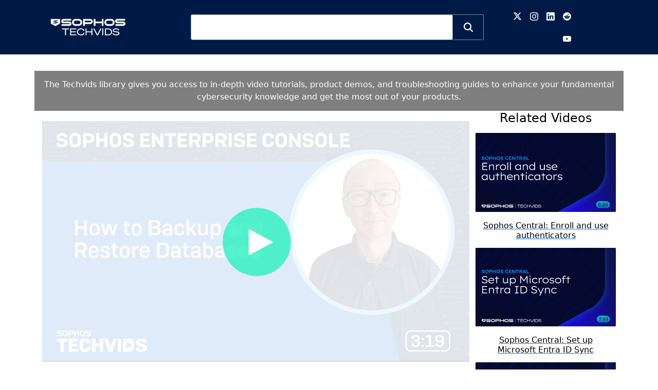

--- FILE ---
content_type: text/html; charset=utf-8
request_url: https://techvids.sophos.com/watch/q6ysaL7KGvMzFScsWn88wW
body_size: 88584
content:
<!DOCTYPE html>
  <!-- paulirish.com/2008/conditional-stylesheets-vs-css-hacks-answer-neither/ -->
  <!--[if IE 8]>    <html lang="en" class="no-js ie8 old-ie"> <![endif]-->
  <!--[if IE 9]>    <html lang="en" class="no-js ie9 old-ie"> <![endif]-->
  <!--[if (gte IE 10)|!(IE)]><!--> <html lang="en" class="no-js"> <!--<![endif]-->

  <head>
    <title>Sophos Enterprise Console: How to Backup and Restore Databases - Sophos Techvids – Expert Tutorials &amp; Cybersecurity Insights</title>
    <script>
//<![CDATA[

  const ENV = (function() {
    return {
      MULTIPASS_HOST: 'https://auth.vidyard.com',
      SHIRE_HOST: 'share.vidyard.com',
      ASSET_DOMAIN: '//assets.vidyard.com',
      ROLLBAR_CLIENT_ACCESS_TOKEN: '77e1e8e0dd4d4164a328d393aa5d1b1a',
      RAILS_ENV: 'production',
      DATADOG_ENVIRONMENT: 'production',
      DATADOG_CLIENT_TOKEN: 'pub56bc56349208f8f9062002ebe4062cde',
      REEFER_API_URL: 'raw.vidyard.com',
    };
  }());

//]]>
</script>
    <link rel="icon" href="//cdn.vidyard.com/hubs/favicons/1b07e518-3616-4038-a130-eea305adac57.ico" type="image/x-icon"/>
    <link rel="shortcut icon" href="//cdn.vidyard.com/hubs/favicons/1b07e518-3616-4038-a130-eea305adac57.ico" type="image/x-icon"/>

      <meta name="robots" content="index, follow" />
      <meta name="googlebot" content="index" />

    <meta name="title" content="Sophos Enterprise Console: How to Backup and Restore Databases - Sophos Techvids – Expert Tutorials &amp; Cybersecurity Insights" />
    <meta charset="utf-8">
    <meta http-equiv="X-UA-Compatible" content="IE=edge,chrome=1">
    <meta name="viewport" content="width=device-width, initial-scale=1.0, maximum-scale=1.0">
    <meta name="generator" content="vidyard.com">


    <meta name="csrf-param" content="authenticity_token" />
<meta name="csrf-token" content="kY9f8LkmB2bpVm6pOzKbUXoren0AbCajfrrQagVxS3VhNT/9oxczilE2oKtz2N9gE5bHcKjAqiCHxZL9kjSlUQ==" />

        <meta name="medium" content="video">
  <meta name="title" content="Sophos Enterprise Console: How to Backup and Restore Databases">
  <meta name="description" content="Simon Fu from the Technical Support team goes over how to backup and restore your Sophos Enterprise Console databases using the tools provided with your Enterprise Console installation.

Timestamps:
00:00 Overview
00:57 Prerequisites
01:30 Backup
02:26 Restoration

Enterprise Console: How to Back Up and Restore the Sophos Database
https://support.sophos.com/support/s/article/KB-000033729

Further questions? View and post on https://community.sophos.com

For more helpful videos, visit https://techvids.sophos.com">
  <meta name="video_type" content="application/x-shockwave-flash">
  <meta name="video_height" content="360">
  <meta name="video_width" content="640">

  <meta property="fb:app_id" content="198021633865294">
  <meta property="fb:admins" content="42301029">

  <meta name="slack-app-id" content="A0166HRL7E3">
  <link rel="alternate" type="application/json+oembed" href="https://api.vidyard.com/dashboard/v1.1/oembed?url=https%3A%2F%2Ftechvids.sophos.com%2Fwatch%2Fq6ysaL7KGvMzFScsWn88wW%3Fcustom_id%3D" title="Sophos Enterprise Console: How to Backup and Restore Databases">

  <meta property="og:url" content="https://techvids.sophos.com/watch/q6ysaL7KGvMzFScsWn88wW?custom_id=">
    <meta property="og:site_name" content="Sophos Techvids – Expert Tutorials &amp; Cybersecurity Insights">
  <meta property="og:title" content="Sophos Enterprise Console: How to Backup and Restore Databases">
  <meta property="og:description" content="Simon Fu from the Technical Support team goes over how to backup and restore your Sophos Enterprise Console databases using the tools provided with your Enterprise Console installation.

Timestamps:
00:00 Overview
00:57 Prerequisites
01:30 Backup
02:26 Restoration

Enterprise Console: How to Back Up and Restore the Sophos Database
https://support.sophos.com/support/s/article/KB-000033729

Further questions? View and post on https://community.sophos.com

For more helpful videos, visit https://techvids.sophos.com">

  <meta property="og:image" content="https://play.vidyard.com/q6ysaL7KGvMzFScsWn88wW.jpg?">
  <meta property="og:image:width" content="470">
  <meta property="og:image:height" content="264">

    <meta property="og:type" content="video.other">
    <meta property="video:duration" content="198">

    <meta property="og:video:type" content="text/html">
    <meta property="og:video:width" content="470">
    <meta property="og:video:height" content="264">
    <meta property="og:video" content="https://play.vidyard.com/q6ysaL7KGvMzFScsWn88wW.html?autoplay=0&amp;custom_id=&amp;embed_button=0&amp;viral_sharing=0&amp;">
    <meta property="og:video:secure_url" content="https://play.vidyard.com/q6ysaL7KGvMzFScsWn88wW.html?autoplay=0&amp;custom_id=&amp;embed_button=0&amp;viral_sharing=0&amp;">

    <meta property="og:video:type" content="application/x-shockwave-flash">
    <meta property="og:video:width" content="470">
    <meta property="og:video:height" content="264">


      <meta property="og:video:type" content="video/mp4">
      <meta property="og:video:width" content="470">
      <meta property="og:video:height" content="264">
      <meta property="og:video" content="https://cdn.vidyard.com/videos/icinF4dQspmTNbPlfvLARw/sd.mp4?xGCXeOtMQIki8KISa9JhO1qIpexj8Rut240RNBTDsxsqdGvO1tREHsDXbxKGq1vmfIMzJ-B1idXVCAFqlgcwC8S_mcxfPIa_Ia1zlGwQ1kcM53GpDsu_CpYfpwNTcMp0TdDzsOXq2Q">
      <meta property="og:video:secure_url" content="https://cdn.vidyard.com/videos/icinF4dQspmTNbPlfvLARw/sd.mp4?xGCXeOtMQIki8KISa9JhO1qIpexj8Rut240RNBTDsxsqdGvO1tREHsDXbxKGq1vmfIMzJ-B1idXVCAFqlgcwC8S_mcxfPIa_Ia1zlGwQ1kcM53GpDsu_CpYfpwNTcMp0TdDzsOXq2Q">

      <meta name="twitter:player:stream" content="https://cdn.vidyard.com/videos/icinF4dQspmTNbPlfvLARw/sd.mp4?xGCXeOtMQIki8KISa9JhO1qIpexj8Rut240RNBTDsxsqdGvO1tREHsDXbxKGq1vmfIMzJ-B1idXVCAFqlgcwC8S_mcxfPIa_Ia1zlGwQ1kcM53GpDsu_CpYfpwNTcMp0TdDzsOXq2Q">
      <meta name="twitter:player:stream:content_type" content="video/mp4; codecs=&quot;avc1.42E01E1, mp4a.40.2&quot;">

    <meta name="twitter:card" content="player">
    <meta name="twitter:url" content="https://techvids.sophos.com/watch/q6ysaL7KGvMzFScsWn88wW?custom_id=">
    <meta name="twitter:site" content="Vidyard">
    <meta name="twitter:title" content="Sophos Enterprise Console: How to Backup and Restore Databases">
    <meta name="twitter:description" content="Simon Fu from the Technical Support team goes over how to backup and restore your Sophos Enterprise Console databases using the tools provided with your Enterprise Console installation.

Timestamps:
00:00 Overview
00:57 Prerequisites
01:30 Backup
02:26 Restoration

Enterprise Console: How to Back Up and Restore the Sophos Database
https://support.sophos.com/support/s/article/KB-000033729

Further questions? View and post on https://community.sophos.com

For more helpful videos, visit https://techvids.sophos.com">
    <meta name="twitter:player:width" content="435">
    <meta name="twitter:player:height" content="245">
    <meta name="twitter:player" content="https://play.vidyard.com/q6ysaL7KGvMzFScsWn88wW.html?autoplay=0&amp;custom_id=&amp;embed_button=0&amp;viral_sharing=0&amp;">
    <meta name="twitter:image" content="https://play.vidyard.com/q6ysaL7KGvMzFScsWn88wW.jpg?">



    <script src="//assets.vidyard.com/share/webpack/js/runtime~common-64694b1ca711cac66eb3.js" crossorigin="anonymous"></script>
<script src="//assets.vidyard.com/share/webpack/js/vendors~common~hub-scripts/assurance/manifest~hub-scripts/beckman_coulter/manifest~hub-scripts/brand~901e432c-aad4bfe7232b2696ee86.chunk.js" crossorigin="anonymous"></script>
<script src="//assets.vidyard.com/share/webpack/js/vendors~common-39e26c8b16f83ce19abc.chunk.js" crossorigin="anonymous"></script>
<script src="//assets.vidyard.com/share/webpack/js/common-25aea70985dfe60b0519.chunk.js" crossorigin="anonymous"></script>

      <script src="//assets.vidyard.com/share/webpack/js/runtime~hub-scripts/remove_partner_query_params-8f266534cf97c463578c.js" crossorigin="anonymous"></script>
<script src="//assets.vidyard.com/share/webpack/js/hub-scripts/remove_partner_query_params-c4a29e4f739c2a9b4380.chunk.js" crossorigin="anonymous"></script>

    <script src="//assets.vidyard.com/share/webpack/js/runtime~hub-scripts/manifest_bootstrap-82de397d9d8570c419f2.js" crossorigin="anonymous"></script>
<script src="//assets.vidyard.com/share/webpack/js/vendors~common~hub-scripts/assurance/manifest~hub-scripts/beckman_coulter/manifest~hub-scripts/brand~901e432c-aad4bfe7232b2696ee86.chunk.js" crossorigin="anonymous"></script>
<script src="//assets.vidyard.com/share/webpack/js/hub-scripts/manifest_bootstrap-f194b645f54e6397a3ad.chunk.js" crossorigin="anonymous"></script>
    <script src="//assets.vidyard.com/share/webpack/js/runtime~hub-scripts/magnum_smoke/manifest-222c9a1e2863742b5aaa.js" crossorigin="anonymous"></script>
<script src="//assets.vidyard.com/share/webpack/js/vendors~common~hub-scripts/assurance/manifest~hub-scripts/beckman_coulter/manifest~hub-scripts/brand~901e432c-aad4bfe7232b2696ee86.chunk.js" crossorigin="anonymous"></script>
<script src="//assets.vidyard.com/share/webpack/js/hub-scripts/magnum_smoke/manifest-8ca1f73fef52014508e1.chunk.js" crossorigin="anonymous"></script>

    <link rel="stylesheet" href="//assets.vidyard.com/share/webpack/css/hub-styles/manifest_bootstrap-bf471e7a.chunk.css" media="screen" />
<link rel="stylesheet" href="//assets.vidyard.com/share/webpack/hub-styles/manifest_bootstrap.bf471e7ad1ea5a3c6ce8.css" media="screen" />
    <link rel="stylesheet" href="//assets.vidyard.com/share/webpack/css/hub-styles/magnum_smoke/manifest-e948e2fd.chunk.css" media="screen" />
<link rel="stylesheet" href="//assets.vidyard.com/share/webpack/hub-styles/magnum_smoke/manifest.e948e2fd26b0e9b26e3f.css" media="screen" />

    <style type="text/css">
    </style>


    

    <style type='text/css' class='css_style'>
      @font-face {
    font-family: SophosSans-Regular, arial, helvetica, san-serif;
    src: url(https://www.sophos.com/en-us/medialibrary/Files/Fonts/SophosSans-Bold-eot.eot);
}

html {
    font-family: SophosSans-Regular, arial, helvetica, san-serif, serif;
    font-size: 16px;
    background: rgb(255, 255, 255);
    overflow-x: hidden;
}

body {

    font-family: SophosSans-Regular, arial, helvetica, san-serif, serif;
    color: #2006F7;
    background-size: 100%;
    background-repeat: no-repeat;
    background-attachment: fixed;

}

/**START HEADER**/
div#header {
    color: white;
    background-size: cover;
    background: #001a47;
    /*background: #055bb5 url('https://www.sophos.com/medialibrary/SophosNext/Images/Support/Search Widget/header-bg.png');*/
    background-size: cover;
}

div#header a {
    color: white;
}

div#collapseMenu.collapse.in {
    display: block;
}

button.navbar-toggler {
    color: rgba(255, 255, 255, .5);
    border-color: rgba(255, 255, 255, .1);
    padding: 0;
    height: fit-content;
    width: fit-content;
}

span.navbar-toggler-icon {
    display: flex;
    align-items: center;
    justify-content: center;
}

a#sophos-header img {
    width: 147px;
}

/**END OF HEADER**/

/**START BANNER**/
div#banner {
    display: none;
}

div#searchContainer {
    text-align: center;
    min-height: 279px;
    display: none;

}


.container .navbar {
    margin-bottom: 0;
}

div#searchBox .CoveoSearchbox {

}

div#searchBox {
    margin: 0 0 0 0 !important;
    min-width: 375px;
}

span.coveo-search-button svg {
    color: white;
}

#videoBox .stage {
    display: block;
    margin: 0 auto;
    -webkit-box-shadow: 0 18px 14px -22px black;
    -moz-box-shadow: 0 18px 14px -22px black;
    box-shadow: 0 18px 14px -22px black;
}

/**END BANNER**/


/** START OF HOMEPAGE **/
[aria-expanded="false"] > .expanded,
[aria-expanded="true"] > .collapsed {
    display: none;
}

div#main-content .collapse.in {
    display: block;
}

div#sophosProducts .col-4 a {
    text-align: center;
    display: block;
}

div#sophosProducts img {
    text-align: center;
    margin: 0 auto;
    height: 7em;
    padding: 0 0 1em;
}

div#sophosProducts .row {
    padding: 1em 0 0;
    align-items: start;
    text-align: center;
    justify-content: center;
    margin-bottom: 3em;
}

div#sophosProducts .col-4 {
    margin: 1em 0;
}

div#sophosProducts a {
    color: #ffffff;
}

h2.homeH2 {
    display: block;
    font-weight: 500;
    color: #ffffff;
    font-size: 2em;
    font-style: normal;
    padding: 1em 0 0em;
    text-align: center;
}

ul#nav-external-links {
    margin: auto;
    width: 50%;
    float: none;
}
div#sophosProducts {
    padding-bottom: 3em;
}

#category-sliders .category-name {
    padding: 10px 0;
    max-width: 1320px;
    margin: 30px auto 20px;
}

#category-sliders .category {
    min-width: 300px;
    max-width: 1320px;
    margin: 1em auto;
    width: 83%;
}

#category-sliders .category-wrapper:nth-child(odd) {
    background: white;
}

#category-sliders .category-wrapper:last-child {
    background: white;
}

div#joinTheCommunity {
    background: #F0F7FC;
}

#category-sliders .category-wrapper[aria-label="Video category Trending Videos"],
#category-sliders .category-wrapper[aria-label="Video category REMOVED"],
#category-sliders .category-wrapper[aria-label="Video category Welcome"],
#category-sliders .category-wrapper[aria-label="Video category Most Viewed Videos"],
#category-sliders .category-wrapper[aria-label="Video category Latest Videos"] {
    display: none;
}

div#featured-player > div:last-child {
    display: none;
}

div#hub-container {
    background: #F0F7FC;
    margin: 0 auto;
}

#category-sliders .category-name h2 {
    margin: 0 0 0 1em;
    font-weight: 400;
    color: #2006F7;
}

#category-sliders .category-wrapper {
    background: #F0F7FC;
    width: 100%;
    float: left;
}

div#hub-container.category-list {
    background-color: #fff;
    margin: 1em auto 4em;
}

/** END OF HOMEPAGE**/


/** START OF VIDEO PAGE **/
div#embed-modal.fade.in,
div#lightbox.fade.in,
div#inline.fade.in {
    opacity: 1;
}

div#hub-container.container.show {
    background-color: #fff;
    margin: 2em auto;
}

#video-details h2.video-name {
    padding: 0 0 1em;
    font-weight: 400;
    border-bottom: 1px solid lightgray;
    color: #2006F7;
}

div#video-details .video-description {
    margin: 1em 0;
}

#video-details h2, #video-details p.video-description {
    color: black;
}

#video-details .video-options {
    color: black;
    margin-left: 35%;
}

#video-details .video-options .btn {
    color: rgb(100, 100, 100);
}

#video-details .video-options .btn:hover {
    background: none;
}

#related-players .show-section-header {
    color: black;
}

#related-players .related-player .title {
    color: black;
}

#video-details h2 {
    display: flex;
    align-items: center;
    border-bottom: 1px solid #696969;
    padding-bottom: 3px;
    margin: 0 0 3px;
    background: rgb(255, 255, 255);
}


/** Do not show the Techvid logo on all Techvid pages*/
#techvidLogo a img, .sophosLogo.hidden {
    display: none !important;
}

div#collapseDescription {
    min-height: 22em;
}

/** END OF video page **/


/** START OF categories page**/
#category-grids .player .title, #category-grids .player .description {
    color: black;
}

#category-grids .player .metadata {
    color: rgb(100, 100, 100);
}

.pagination {
    background: rgb(233, 233, 233);
}

#category-grids .category-name {
    margin: 0;
}

#category-grids .category-name h2 {
    color: #2006F7;
    text-align: center;
    margin: 1em 0 2em;
    padding: 0 0 1em;
    border-bottom: 1px solid lightgray;
}

#category-grids .player-container {
    background: rgb(222, 222, 222);
    border: none;
    padding-top: 10px;
}

.pages {
    display: flex;
    justify-content: center;
}

.pagination > li > a, .pagination > li > span, .pagination > li:first-child > a, .pagination > li:first-child > span {
    background: rgb(229, 229, 229);
    color: black;
    border: none;
}

#category-grids .category-name .player-count {
    color: rgb(100, 100, 100);
}

.footer-copyright {
    font-size: 0.6rem;
}

.carousel-indicators.active {
    margin: 0;
}

a.dropdown-item {
    color: black;
}


/** END OF categories page**/


/** START OF popup cookies **/
.cc-banner.cc-bottom {
    left: 0;
    right: 0;
    bottom: 0;
}

.cc-window.cc-banner {
    -ms-flex-align: center;
    align-items: center;
}

.cc-window.cc-banner {
    padding: 1em 1.8em;
    width: 100%;
    -ms-flex-direction: row;
    flex-direction: row;
}

.cc-color-override--466337380.cc-window {
    color: rgb(9, 9, 9);
    background-color: rgba(105, 105, 105, 0.8);
}

.cc-bottom {
    bottom: 1em;
}

.cc-window {
    position: fixed;
    overflow: hidden;
    box-sizing: border-box;
    font-family: Helvetica, Calibri, Arial, sans-serif;
    font-size: 16px;
    line-height: 1.5em;
    display: -ms-flexbox;
    display: flex;
    -ms-flex-wrap: nowrap;
    flex-wrap: nowrap;
    z-index: 9999;
}

.cc-window {
    opacity: 1;
    transition: opacity 1s ease;
}

.cc-banner .cc-message {
    -ms-flex: 1;
    flex: 1;
}

.cc-color-override--466337380 .cc-link, .cc-color-override--466337380 .cc-link:active, .cc-color-override--466337380 .cc-link:visited {
    color: rgb(9, 9, 9);
}

.cc-link {
    opacity: .8;
    display: inline-block;
    padding: .2em;
}

.cc-link, .cc-revoke {
    cursor: pointer;
}

.cc-link, .cc-revoke:hover {
    text-decoration: underline;
}

.cc-compliance {
    display: -ms-flexbox;
    display: flex;
    -ms-flex-align: center;
    align-items: center;
    -ms-flex-line-pack: justify;
    align-content: space-between;
}

.cc-compliance {
    display: -ms-flexbox;
    display: flex;
    -ms-flex-align: center;
    align-items: center;
    -ms-flex-line-pack: justify;
    align-content: space-between;
}

.cc-banner .cc-btn:last-child {
    min-width: 140px;
}

.cc-compliance > .cc-btn {
    -ms-flex: 1;
    flex: 1;
}

.cc-color-override--466337380 .cc-btn {
    color: rgb(244, 244, 244);
    border-color: transparent;
    background-color: rgb(9, 9, 9);
}

.cc-btn {
    display: block;
    padding: .4em .8em;
    font-size: .9em;
    font-weight: 700;
    border-width: 2px;
    border-style: solid;
    text-align: center;
    black-space: nowrap;
}

a.cc-btn.cc-dismiss:hover {
    color: rgb(28, 28, 28);
}

/** END OF popup cookies **/


/** START OF COVEO SEARCH **/
.CoveoImageFieldValue img {
    width: 188px;
    margin: auto 1em auto 0;
}

#loveListInside span.coveo-field-caption {
    color: gray;
}

.coveo-selected .coveo-facet-value-caption {
    color: black;
}

.coveo-facet-value.coveo-selected .coveo-facet-value-caption {
    font-weight: bold;
}

span.coveo-facet-value-caption {
    font-weight: normal;
    color: black;
}

span.CoveoSort.coveo-selected {
    border-bottom: 0;
}

span.CoveoSort {
    border-bottom: 0;
}

.coveo-accessible-button {
    color: rgb(0, 0, 0);
    font-weight: normal;
}

span.CoveoSort.coveo-selected span.coveo-accessible-button {
    font-weight: bold;
    color: black;
}

span.CoveoSort.coveo-selected:hover {
    border: 0;
}

:focus {
    outline: none;
}

a:focus {
    outline: unset;
}

#main-content .CoveoSearchInterface {
    font-family: inherit;
    color: #1d1d1d;
}

#loveList .CoveoResultLink, a.CoveoResultLink, .CoveoResult a.CoveoResultLink {
    color: #0059b3;
    font-size: 16px;
    font-weight: 600;
}

span.coveo-badge-label {
    display: inline-block;
    padding: .25em .4em;
    font-size: 84%;
    font-weight: 700;
    line-height: 1;
    text-align: center;
    black-space: nowrap;
    vertical-align: baseline;
    border-radius: .25rem;
    color: white;
    background-color: #0633a8;
}

.CoveoResult .CoveoBadge .coveo-value.coveo-clickable.coveo-selected span.coveo-badge-label {
    color: white;
}

span.CoveoBadge.redBadge .coveo-badge-label {
    background: #cd3c04;
}

span.CoveoBadge.redBadge .coveo-badge-icon:before, span.CoveoBadge.redBadge .coveo-badge-icon:after {
    color: #cd3c04;
}

#search .coveo-tab-section {
    margin: 0 auto;
    border: 0;
    background: #f7f8f9;
}

#search .coveo-tab-section a.CoveoTab p {
    color: black;
}

#search .coveo-tab-section .CoveoTab.coveo-selected {
    border-bottom: 2px solid #000;
}

section#question {
    background: #F0F7FC;
    margin: 2em auto 0;
    display: block;
    width: 100%;
}

section#question h2 {
    text-align: center;
    color: black;
    padding: 1em 0 0;
}

section#question .contact-con {
    text-align: center;
    display: block;
    padding: 2em 2em 4em;
}

div#askCommunity a {
    background: #2006F7;
    color: white;
    padding: 1em 2em;
    border-radius: 4px;
    text-transform: uppercase;
}

span.coveo-accessible-button.coveo-clickable {
    color: gray;
    font-size: 13px;
}

div#search {
    display: none;
}

span.coveo-facet-value-count {
    font-weight: 500;
}

div#search .coveo-search-section {
    background: #F0F7FC;
    display: block;
    max-width: 100%;
    align-items: baseline;
    margin: 0 0 0 0;
}

div#search .CoveoSearchbox {
    width: 800px;
    margin: 0 auto;
    padding: 3em 0 2em;
}

div#main-content .CoveoPager {
    margin: 0 0 0 23em;
}

#search #allList .badge {
    color: gray;
}

#search .badge {
    color: gray;
    background: none;
}

#search span.coveo-search-button svg {
    color: #1d4f76;
}

.coveo-modal-container.coveo-opened.coveo-mod-big.coveo-quick-view.coveo-mod-fade-in-scale {
    width: 58%;
    margin: 0 auto;
}

#search .badge[data-field="@sophossourcetype"] {
    background-color: #28a745
}

#search .badge[data-field="@sophossourcetype"] span {
    color: #f8f8f8;
}

#search .badge[data-field="@sitemapsophosproductname"] {
    background-color: #007bff
}

#search .badge[data-field="@sitemapsophosproductname"] span {
    color: #f8f8f8;
}

#search .badge[data-field="@sitemapsophosproductversion"] {
    background-color: #6c757d
}

#search .badge[data-field="@sitemapsophosproductversion"] span {
    color: #f8f8f8;
}

#search .badge[data-field="@sitemapsophosdocumenttype"] {
    background-color: #28a745
}

#search .badge[data-field="@sitemapsophosdocumenttype"] span {
    color: #f8f8f8;
}

#search .badge[data-field="@language"] {
    background-color: #17a2b8
}

#search .badge[data-field="@language"] span {
    color: #f8f8f8;
}

#search .badge[data-field="@sfarticlenumber"] {
    background-color: gray;
}

#search .badge[data-field="@sfarticlenumber"] span {
    color: white;
}

/** END OF COVEO SEARCH **/

/** START OF FOOTER **/
footer {
    background-color: #0d0d0e;
    margin: 0 auto;
    color: white;
    font-size: 11px;
    text-align: center;
    padding: 2em 0 0;
    height: 7em;
}

footer a {
    color: white;
    font-size: 13px;
    text-decoration: none;
    padding: 0 1em
}

footer .footerinner {
    padding: 0 0 0 0;
    margin: 0 0 0 0;
    width: 100%;
}

section.importantlinks {
    float: none;
    margin-left: -2em;
}

section.importantlinks a {
    margin: 0 0 1em 2em;
    text-decoration: none;
    line-height: 2em;
}

footer a:hover {
    color: whitesmoke;
    text-decoration: underline;
}

/** END OF FOOTER **/

@media (max-width: 480px) {
    div#search .CoveoSearchbox {
        width: 100%
    }

    div#loveListInside .coveo-result-cell {
        display: block;
    }

    div#searchBox .CoveoSearchbox {
        margin: 1em 0;
    }

    #videoBox .stage {
        box-shadow: none;
        width: 100% !important;
    }

    div#videoBox {
        margin: 0;
        padding: 0;
    }

    #video-details .video-options {
        margin: 0 auto;
        width: 100%;
        text-align: center;
        display: block;
    }

    div#collapseDescription.collapse.in {
        display: block !important;
    }

    div#collapseDescription {
        display: none !important;
        height: auto !important;
    }
    ul#nav-external-links {
        width: 100%;
    }
    div#sophosProducts img {
        height: 4em;
    }
}

@media (min-width: 768px) {

    div#searchBox .CoveoSearchbox {

    }

    footer .copyright {
        float: left;
    }

    section.importantlinks {
        float: right;
    }

    footer .footerinner {
        padding: 0 15em;
        width: 100%;
    }
}

/*Medium devices (tablets, 768px and up)*/
@media (min-width: 768px) and (max-width: 991.98px) {
    div#searchContainer {
        min-height: auto;
    }

    div#collapseMenu.navbar-collapse.collapse:not(.in) {
        display: none !important;
    }

    #videoBox .stage {
        box-shadow: none;
    }

    div#searchBox {
        min-width: 600px;
    }
}

/*Large devices (desktops, 992px and up)*/
@media (min-width: 992px) and (max-width: 1199.98px) {
    div#searchContainer {
        min-height: auto;
    }

    #videoBox .stage {
        box-shadow: none;
    }

    div#searchBox {
        min-width: 600px;
    }
}

/*Extra large devices (large desktops, 1200px and up)*/
@media (min-width: 1200px) {
    div#searchContainer {
        min-height: 581px;
    }

    div#searchBox {
        min-width: 600px;
    }
}

/*Extra large devices (large desktops, 1200px and up)*/
@media (min-width: 1400px) {
    div#searchContainer {
        min-height: 658px;
    }

    div#searchBox {
        min-width: 600px;
    }
}
    </style>
    <meta name="description" content="The Techvids library gives you access to in-depth video tutorials, product demos, and troubleshooting guides to enhance your fundamental cybersecurity knowledge and get the most out of your products.">
<!-- Google Tag Manager -->
<script>(function(w,d,s,l,i){w[l]=w[l]||[];w[l].push({'gtm.start':
        new Date().getTime(),event:'gtm.js'});var f=d.getElementsByTagName(s)[0],
    j=d.createElement(s),dl=l!='dataLayer'?'&l='+l:'';j.async=true;j.src=
    'https://www.googletagmanager.com/gtm.js?id='+i+dl;f.parentNode.insertBefore(j,f);
})(window,document,'script','dataLayer','GTM-TW8W88B');</script>
<!-- End Google Tag Manager -->

<script type="text/javascript">
    (function(c,l,a,r,i,t,y){
        c[a]=c[a]||function(){(c[a].q=c[a].q||[]).push(arguments)};
        t=l.createElement(r);t.async=1;t.src="https://www.clarity.ms/tag/"+i;
        y=l.getElementsByTagName(r)[0];y.parentNode.insertBefore(t,y);
    })(window, document, "clarity", "script", "nfho8a7p5t");
</script>

<script>
    /** START OF SETTING OF JSON EXTRACTION to Metadata **/
    $(function () {
        let meta = document.createElement('meta');
        let h = document.getElementsByTagName('head')[0];
        let t = document.getElementsByTagName('title')[0];
        meta.setAttribute('name', 'filetype');
        meta.setAttribute('content', 'TechvidsListings');
        h.insertBefore(meta, t);
        let jsonHTML = $("script[type='application/ld+json']").html() ?? {};
        if(Object.keys(jsonHTML).length) {
            let x = JSON.parse(jsonHTML);
            for (let key in x) {
                let meta = document.createElement('meta');
                let h = document.getElementsByTagName('head')[0];
                let t = document.getElementsByTagName('title')[0];

                if (key === 'keywords') {
                    let tags = x[key];
                    if (tags.includes('P:')) {
                        let product = tags.split('P:').pop().split(',')[0];
                        let meta1 = document.createElement('meta');
                        meta1.setAttribute('name', 'product');
                        meta1.setAttribute('content', product);
                        h.insertBefore(meta1, t);
                    }
                    if (tags.includes('V:')) {

                        let version = tags.split('V:').pop().split(',')[0];
                        let meta2 = document.createElement('meta');
                        meta2.setAttribute('name', 'version');
                        meta2.setAttribute('content', version);
                        h.insertBefore(meta2, t);
                    }
                    if (tags.includes('OS:')) {

                        let os = tags.split('V:').pop().split(',')[0];
                        let meta3 = document.createElement('meta');
                        meta3.setAttribute('name', 'os');
                        meta3.setAttribute('content', os);
                        h.insertBefore(meta3, t);
                    }
                    if (tags.includes('T:')) {
                        x[key] = tags.split('T:').pop().split(',')[0];
                    } else {
                        x[key] = '';
                    }
                }
                if (key === 'duration') {
                    let duration = x[key];
                    let mins = duration.split('T').pop().split('M')[0];
                    let secs = duration.split('M').pop().split('S')[0];
                    x[key] = (mins * 60) + secs;
                }
                meta.setAttribute('name', key);
                meta.setAttribute('content', x[key]);

                h.insertBefore(meta, t);
            }

            if (jsonHTML.length) {
                $("meta[name='filetype']").attr('content', 'TechvidsVideo');
            }
        }

    });
    /** END OF SETTING OF JSON EXTRACTION to Metadata **/
</script>
<link rel="stylesheet" href="https://static.cloud.coveo.com/searchui/v2.10089/css/CoveoFullSearch.min.css" />
<link href="https://cdn.jsdelivr.net/npm/bootstrap@5.0.1/dist/css/bootstrap.min.css" rel="stylesheet" integrity="sha384-+0n0xVW2eSR5OomGNYDnhzAbDsOXxcvSN1TPprVMTNDbiYZCxYbOOl7+AMvyTG2x" crossorigin="anonymous">
<script class="coveo-script" src="https://static.cloud.coveo.com/searchui/v2.10089/js/CoveoJsSearch.Lazy.min.js"></script>
<script src="https://static.cloud.coveo.com/searchui/v2.10089/js/templates/templates.js"></script>
<script>
    if (location.pathname !== "/search") {
        document.addEventListener("DOMContentLoaded", () => {
            const searchBoxRoot = document.getElementById("searchBox");
            // 2. Configure a search endpoint
            Coveo.SearchEndpoint.configureCloudV2Endpoint("sophosproduction72tlxjzh", "xxaba1b644-4785-4cab-ba8d-7fc0bba0d3ca","https://sophosproduction72tlxjzh.org.coveo.com/rest/search");
            // 3. Initialize a Searchbox component
            Coveo.initSearchbox(
                searchBoxRoot,
                "https://techvids.sophos.com/search#t=VideosTab"
            );
        });
    }
</script>
    
      <script>
//<![CDATA[

  $(document).ready(function () {

          if (typeof MagnumSmoke.init === 'function') {
            MagnumSmoke.init(640, 360);
          }

          if (typeof HubAccessibility.init === 'function') {
            HubAccessibility.init();
          }
  });

//]]>
</script>

  </head>
  <body class="user-color">
    <!-- Google Tag Manager (noscript) -->
<noscript><iframe src="https://www.googletagmanager.com/ns.html?id=GTM-TW8W88B"
height="0" width="0" style="display:none;visibility:hidden"></iframe></noscript>
<!-- End Google Tag Manager (noscript) -->
<script type="text/javascript">
/** SETTING OF COOKIE CONSENT
 * Needs to be outside the ready function to trigger it even before the page loads successfully
 * **/
const cookiesPopup = `
    <div id="cookieConsentContainer" role="dialog" aria-live="polite" aria-label="cookieconsent" aria-describedby="cookieconsent:desc"
         class="cc-window cc-banner cc-type-info cc-theme-block cc-bottom cc-color-override--466337380 " style="">
        <!--googleoff: all-->
        <span id="cookieconsent:desc" class="cc-message">
            This website uses cookies to make your browsing experience better.  By using our site you agree to our use of cookies. 
            <a aria-label="learn more about cookies" role="button" tabindex="0" class="cc-link"
               href="https://www.sophos.com/en-us/legal/cookie-information.aspx" target="_blank">Learn More!
            </a>
        </span>
        <div class="cc-compliance">
            <a aria-label="dismiss cookie message" role="button" tabindex="0"
               class="cc-btn cc-dismiss" onClick="pureCookieDismiss();">Accept</a>
        </div>
        <!--googleon: all-->
    </div>
    `;

function setCookie(name, value, days) {
    let expires = "";
    if (days) {
        let date = new Date();
        date.setTime(date.getTime() + (days * 24 * 60 * 60 * 1000));
        expires = "; expires=" + date.toUTCString();
    }
    document.cookie = name + "=" + (value || "") + expires + "; path=/";
}

function pureCookieDismiss() {
    setCookie('pureCookieDismiss', '1', 365);
    pureFadeOut("cookieConsentContainer");
}

function getCookie(name) {
    let nameEQ = name + "=";
    let ca = document.cookie.split(';');
    for (let i = 0; i < ca.length; i++) {
        let c = ca[i];
        while (c.charAt(0) === ' ') c = c.substring(1, c.length);
        if (c.indexOf(nameEQ) === 0) return c.substring(nameEQ.length, c.length);
    }
    return null;
}

function pureFadeIn(elem, display) {
    let el = document.getElementById(elem);
    el.style.opacity = 0;
    el.style.display = display || "flex";

    (function fade() {
        let val = parseFloat(el.style.opacity);
        if (!((val += .02) > 1)) {
            el.style.opacity = val;
            requestAnimationFrame(fade);
        }
    })();
}

function pureFadeOut(elem) {
    let el = document.getElementById(elem);
    el.style.opacity = 1;

    (function fade() {
        if ((el.style.opacity -= .02) < 0) {
            el.style.display = "none";
        } else {
            requestAnimationFrame(fade);
        }
    })();
}

function cookieConsent() {
    if (!getCookie('pureCookieDismiss')) {
        document.body.innerHTML += cookiesPopup;
        pureFadeIn("cookieConsentContainer");
    }
}

/** Trigger Function for Coveo **/
function getKBQuery() {
    console.log('pasok!');
    let currentQuery = Coveo.state(Coveo.$$(document).find("#search"), "q");
    window.location.replace(`https://support.sophos.com/support/s/article/KB-${{currentQuery}}?c__displayLanguage=en_US`);
    document.getElementById('KBlink').setAttribute('href', `https://support.sophos.com/support/s/article/KB-${{currentQuery}}?c__displayLanguage=en_US`);
    console.log('yes!');
}

/** END OF SETTING OF COOKIE CONSENT **/

$(function () {
    //cookieConsent();
    /** __________________
     * START OF ALL PAGES
     * -------------------
     **/
    //Track all links
    /*$("a").on('click', function () {
        let currentPage = window.location.href;
        let exitPage = $(this).attr('href');
        console.log('START Link Clicked', currentPage, exitPage);
        gtag('event', 'search_results', {
            'event_action': 'CurrentPage: ' + currentPage,
            'event_category': 'Link Clicked',
            'event_label': 'ExitPage: ' + exitPage
        });
        console.log('Link Clicked', currentPage, exitPage)
    });*/
    //Redirect Search Bar to the correct Search URl
    $("#search-bar").submit(function (event) {
        event.preventDefault();
        window.location.href = "/search#q=" + $("#search-input").val();
    });

    /** SET THE YEAR ON THE FOOTER **/
    let today = new Date();
    document.getElementById('yearToday').innerHTML = `${today.getFullYear()}`;

    /** __________________
     * END OF ALL PAGES
     * -------------------
     **/


    /** __________________
     * START OF HOMEPAGE
     * -------------------
     **/
    /** start of featured-video **/
    if (location.pathname === "/") {
        const sophosProducts = `<div class="container" id="sophosProducts">
    <h2 class="homeH2">Browse Videos by Category</h2>
    <style>.text-banner{
        max-width: 100px;
    display: inline-block;
    text-align: center;
    line-height: 1.2em;
    }</style>
    <div class="row">
        <div class="col-4 col-md-2"><a class="text-decoration-none text-center"
                href="/search#t=VideosTab&sort=%40tvuploaddate%20descending&f:@sitemapsophosproductname=[Central%20Endpoint%20(Windows),Central%20Endpoint%20(Mac)]"><img
                src="https://assets.sophos.com/X24WTUEQ/at/ks9w2tfn2j83s3cqtqq855gg/icon-sophos-endpoint-white.svg"
                class="d-block"><span class="text-banner">Sophos <br>Endpoint</span></a></div>
        <div class="col-4 col-md-2"><a class="text-decoration-none text-center"
                href="/search#t=VideosTab&sort=%40tvuploaddate%20descending&f:@sitemapsophosproductname=[Sophos%20Firewall]"><img
                src="https://assets.sophos.com/X24WTUEQ/at/p56jvpj9cmx6cxc7x9s3k7rb/icon-sophos-firewall-white.svg"
                class="d-block"><span class="text-banner">Sophos <br>Firewall</span></a></div>
        <div class="col-4 col-md-2"><a class="text-decoration-none text-center"
                href="/search#t=VideosTab&sort=%40tvuploaddate%20descending&f:@sitemapsophosproductname=[Central%20Admin%20Dashboard,Central%20Partner%20Dashboard,Central%20Enterprise%20Dashboard]"><img
                src="https://assets.sophos.com/X24WTUEQ/at/gg3nbqwb4424chwvvv8hk4t9/icon-sophos-central.svg"
                class="d-block"><span class="text-banner">Sophos <br>Central</span></a></div>
        <div class="col-4 col-md-2"><a class="text-decoration-none text-center"
                href="/search#t=VideosTab&sort=%40tvuploaddate%20descending&f:@sitemapsophosproductname=[Sophos%20Email]"><img
                src="https://assets.sophos.com/X24WTUEQ/at/33hq8smc8tgq4wh4sqgs4w/icon-sophos-email-white.svg"
                class="d-block"><span class="text-banner">Sophos <br>Email</span></a></div>
        <div class="col-4 col-md-2"><a class="text-decoration-none text-center" 
                                       href="https://techvids.sophos.com/categories/sophos-home"><img
                src="https://docs.sophos.com/techvids/sophos%20home%20vector_filled%20white_knockout%202.svg"
                class="d-block"><span class="text-banner">Sophos <br>Home</span></a></div>
    </div>
</div>`;
        $('#header').append(sophosProducts);
        $('#nav-external-links').appendTo('#sophosProducts');
        $('#videoBox').append($('.stage'));
        $('#hub-container').before($('#category-sliders'));

        $('#searchContainer').show();
        if (screen.width <= 480) {
            $('#collapseMenu').after($('div#searchBox'));
        }


    }
    /** end of featured-video **/
    /** _______________
     * END OF HOMEPAGE
     * ----------------
     **/


    /** ___________________
     * START OF VIDEO PAGE
     * --------------------
     **/
    if (document.URL.includes("watch")) {
        const videoDetailsHeader = $("#video-details h2");
        //wrap the description in a bootsrap collapse for mobile viewers
        $("#video-details .video-description").wrap("<div class='collapse show' id='collapseDescription'/>");
        //add in the "Show Description button that will only show for mobile"
        videoDetailsHeader.after(`<a style='text-decoration:none;display:flex; justify-content: center; 
                                    align-items: center; width:100%; height: 30px; margin-bottom:10px;' 
                                    data-toggle='collapse' href='#collapseDescription' role='button' class='d-flex d-sm-none'> 
                                    <p class="m-0 mr-1">Show Description</p>
                                    <svg xmlns="http://www.w3.org/2000/svg" width="16" height="16" fill="currentColor" class="bi bi-caret-down" viewBox="0 0 16 16">
  <path d="M3.204 5h9.592L8 10.481 3.204 5zm-.753.659 4.796 5.48a1 1 0 0 0 1.506 0l4.796-5.48c.566-.647.106-1.659-.753-1.659H3.204a1 1 0 0 0-.753 1.659z"></path>
</svg></a>`);

        $("#video-details h2 a").append("<p> Show Description</p>");
        videoDetailsHeader.after(`<div id="likeDislike" class="d-none d-sm-none justify-content-end">
                                    <button style="width:80px; height: 30px" 
                                    class="btn btn-outline-light my-2 d-flex justify-content-center align-items-center mr-1">Like
                                    <i class="far fa-thumbs-up ml-2"></i>
                                    </button>
                                    <button style="display:inline; width:80px;height: 30px" 
                                    class="btn btn-outline-light my-2 d-flex justify-content-center align-items-center mr-1">Dislike
                                    <i class="far fa-thumbs-down ml-2"></i>
                                    </button>
                                    </div>`)

    }

    /** __________________
     * END OF VIDEO PAGE
     * -------------------
     **/

    /** _____________________
     * START OF SEARCH PAGE
     * ----------------------
     **/
    if (document.URL.includes("search")) {
        $('#search-bar').hide();
        $('#search').show();
        $('div#navbarSupportedContent .rounded-pill').hide();

    }
    /** __________________
     * END OF SEARCH PAGE
     * -------------------
     **/
});//document ready function

/** Scripts can only be added by creating the script tag on-the-fly
 * Coveo needs scripts inserted on the HTML
 * @param coveoElementID - Coveo element ID where we will insert the script
 * @param insideScript - HTML code to be inserted inside the created script
 * @param scriptID - Optional parameter if an ID is needed for the script tag
 * @param type
 **/
function addCoveoScript(coveoElementID, insideScript, scriptID = '', type = 'text/underscore') {
    let s = document.createElement('script');
    s.setAttribute('type', type);
    s.setAttribute('class', 'result-template');
    // s.setAttribute('data-field-filetype', 'TechvidsVideo');

    s.append(insideScript);
    (scriptID) ? s.setAttribute('id', scriptID) : '';
    let mainContainer = document.getElementById(coveoElementID);
    mainContainer.appendChild(s);
    $('#quickViewInside iframe').attr('src', 'https://play.vidyard.com/' + $('#tvid span').html() + '.html');
}

/**
 * Use for titles that shows HTML codes rather that the actual character ex: &amp; = &
 * @param input
 * @returns {string}
 */
function htmlDecode(input) {
    var doc = new DOMParser().parseFromString(input, "text/html");
    return doc.documentElement.textContent;
}

document.addEventListener('DOMContentLoaded', function () {
    /** _____________________
     * START OF SEARCH PAGE
     * ----------------------
     **/
    if (document.URL.includes("search")) {

        //replace all vidyard HTML with Coveo code
        let mainContainer = $('#main-content');
        let searchContainer = $('#search');

        mainContainer.empty();
        searchContainer.appendTo(mainContainer);


        //Add the customized scripts
        const loveListInside = `<div id="loveListInside" class="coveo-result-frame">
            <div class="coveo-result-cell" style="width: 200px">
                <div class="coveo-result-row">
                    <a class="CoveoResultLink" data-open-quickview="true">
                        <div class="CoveoImageFieldValue" data-field="@tvthumbnail"></div>
                    </a>
                    <span class="CoveoQuickview" data-always-show="true" data-show-date='false' data-template-id="accountQuickview"></span>
                </div> 
            </div>
            <div class="coveo-result-cell"
                 style="">
                <div class="coveo-result-row"
                     style="margin-top:0;">
                    <div class="coveo-result-cell"
                         style="">
                        <a class="CoveoResultLink"><span class="CoveoFieldValue"
                                                         data-field="@title" ></span></a>
                    </div>
                    <div class="coveo-result-cell"
                         style="text-align:right;width:20%">
                        <div class="coveo-result-row">
                              <span class="CoveoFieldValue"
                                    data-field="@tvuploaddate"
                                    data-helper="date"></span>
                </div>
            </div>
        </div>
        <div class="coveo-result-row"
             style="margin-top:10px;">
            <div class="coveo-result-cell">
                <span class="CoveoFieldValue" data-field="@tvdescription" data-helper="shorten" data-helper-options-length="250"></span>
            </div>
        </div>
        <div class="coveo-result-row"
             style="margin-top:10px;">
            <div class="coveo-result-cell">
                            <span class="CoveoFieldValue"
                                  data-text-caption="Duration"
                                  data-field="@tvduration"
                                  data-helper="timeSpan"
                                  data-helper-options-is-milliseconds="false"
                                  style="margin-right:30px;"></span>
                                  <span class="CoveoBadge redBadge"
                                  data-field="@tvproduct"
                                  style="margin-right:30px;"></span>
                <span class="CoveoBadge"
                                  data-field="@tvversion"
                                  style="margin-right:30px;"></span>
                                  
                        
            </div>
        </div>
        <div class="coveo-result-row">
            <div class="coveo-result-cell">
                <div class="CoveoMissingTerms"></div>
            </div>
        </div>
    </div>
</div>`;
        addCoveoScript('loveList', loveListInside);

        let quickviewHTML = `<div id="quickViewInside" class="coveo-result-frame" ><div class="coveo-result-cell"  >
                               <div class="coveo-result-row">
                                    <iframe style="min-height: 500px; height: 100%" type="text/html" id="tvid" src="https://play.vidyard.com/<%= raw.tvid %>.html" width="600px" height="400px" frameborder="0" allowfullscreen="true"></iframe>
                                </div> 
                                <div class="coveo-result-row"
                                     style="margin-top:10px;">
                                    <div class="coveo-result-cell">
                                        <span class="CoveoFieldValue" data-html-value="true" data-field="@htmldescription" ></span>
                                       
                                    </div>
                                </div>
                            </div>`;
        addCoveoScript('loveList', quickviewHTML, 'accountQuickview',);


        const allListInside = `
                        <div id="allListInside" class="coveo-result-frame">
                            <div class="coveo-result-cell" style="width: 200px">
                               <div class="coveo-result-row">
                                    <a class="CoveoResultLink" data-open-quickview="true">
                                    <div class="CoveoImageFieldValue" data-field="@tvthumbnail"></div>
                                    </a>
                                    <span class="CoveoQuickview" data-always-show="true" data-template-id="accountQuickview" style="display: none"></span>
                                </div> 
                            </div>
                            <div class="coveo-result-row">
                                <div class="coveo-result-cell" 
                                    style="width:50px; text-align:center; vertical-align:middle">
                                    <span class="CoveoQuickview"></span>
                                </div>
                                <div class="coveo-result-cell">
                                    <a class="CoveoResultLink"></a>
                                </div>
                            </div>
                            <div class="coveo-result-row" style="margin-top:10px;">
                                <div class="coveo-result-cell">
                                    <span class="CoveoFieldValue" data-field="@tvdescription" data-helper="shorten" data-helper-options-length="250"></span>
                                </div>
                            </div>
                            <div class="coveo-result-row">
                                <div class="coveo-result-cell">
                                    <span class="CoveoBadge"></span>
                                </div>
                            </div>

                            <div class="coveo-result-row">
                                <div class="coveo-result-cell">
                                    <span class="CoveoExcerpt"></span>
                                </div>
                            </div>
                            <div class="coveo-result-row">
                                <div class="coveo-result-cell">
                                    <div class="coveo-result-row badges">
                                        <div>
                                            <span class="CoveoFieldValue badge badge-primary badge-custom" data-field='@sophossourcetype' data-helper='tab_badge_source_type' data-html-value='true'></span>
                                            <span class="CoveoFieldValue badge badge-success badge-custom" data-field='@sitemapsophosproductname'></span>
                                            <span class="CoveoFieldValue badge badge-secondary badge-custom" data-field='@sitemapsophosproductversion' data-caption='Version'></span>
                                            <span class="CoveoFieldValue badge badge-success badge-custom" data-field='@sitemapsophosdocumenttype' data-caption='Document type'></span>
                                            <span class="CoveoFieldValue badge badge-success badge-custom" data-field='@sfarticlenumber' data-caption='KB Article'></span>
                                            <span class="CoveoFieldValue badge badge-info badge-custom" data-field='@language' data-caption='Language'></span></div>
                                    </div>
                                </div>
                            </div>

                        </div>`;
        addCoveoScript('allList', allListInside, '', 'text/html');

        const documentListInside = `
                        <div id="documentListInside" class="coveo-result-frame">
                            <div class="coveo-result-row">
                                <div class="coveo-result-cell" 
                                    style="width:50px; text-align:center; vertical-align:middle">
                                    <span class="CoveoQuickview"></span>
                                </div>
                                <div class="coveo-result-cell">
                                    <a class="CoveoResultLink"></a>
                                </div>
                            </div>

                            <div class="coveo-result-row">
                                <div class="coveo-result-cell">
                                    <span class="CoveoBadge"></span>
                                </div>
                            </div>

                            <div class="coveo-result-row">
                                <div class="coveo-result-cell">
                                    <span class="CoveoExcerpt"></span>
                                </div>
                            </div>
                            <div class="coveo-result-row">
                                <div class="coveo-result-cell">
                                    <div class="coveo-result-row badges">
                                        <div>
                                            <span class="CoveoFieldValue badge badge-primary badge-custom" data-field='@sitemapsophosproductname'></span>
                                            <span class="CoveoFieldValue badge badge-secondary badge-custom" data-field='@sitemapsophosproductversion' data-caption='Version'></span>
                                            <span class="CoveoFieldValue badge badge-success badge-custom" data-field='@sitemapsophosdocumenttype' data-caption='Document type'></span>
                                            <span class="CoveoFieldValue badge badge-info badge-custom" data-field='@language' data-caption='Language'></span></div>
                                    </div>
                                </div>
                            </div>

                        </div>
`;
        addCoveoScript('docuList', documentListInside, '', 'text/html');

        const articlesListInside = `
                        <div id="articlesListInside" class="coveo-result-frame">
                            <div class="coveo-result-row">
                                <div class="coveo-result-cell" 
                                    style="width:50px; text-align:center; vertical-align:middle">
                                    <span class="CoveoQuickview"></span>
                                </div>
                                <div class="coveo-result-cell">
                                    <a class="CoveoResultLink"></a>
                                </div>
                                <div class="coveo-result-cell" style="width:120px;text-align:right;font-size:12px">
                                        <div class="coveo-result-row">
                                            <span class="CoveoFieldValue" data-field="@date" data-helper="date"></span>
                                        </div>
                                </div>
                            </div>

                            <div class="coveo-result-row">
                                <div class="coveo-result-cell">
                                    <span class="CoveoBadge"></span>
                                </div>
                            </div>

                            <div class="coveo-result-row">
                                <div class="coveo-result-cell">
                                    <span class="CoveoExcerpt"></span>
                                </div>
                            </div>
                            <div class="coveo-result-row">
                                <div class="coveo-result-cell">
                                    <div class="coveo-result-row badges">
                                        <div>
                                            <span class="CoveoFieldValue badge badge-primary badge-custom" data-field='@sitemapsophosproductname' data-caption='Product Name'></span>
                                            <span class="CoveoFieldValue badge badge-secondary badge-custom" data-field='@sitemapsophosproductversion' data-caption='Version'></span>
                                            <span class="CoveoFieldValue badge badge-info badge-custom" data-field='@sfarticlenumber' data-caption='KB'></span></div>
                                        </div>
                                </div>
                            </div>

                        </div>
`;
        addCoveoScript('articlesList', articlesListInside, '', 'text/html');

        const communityListInside = `
                        <div id="communityListInside" class="coveo-result-frame">
                            <div class="coveo-result-row">
                                <div class="coveo-result-cell" 
                                    style="width:50px; text-align:center; vertical-align:middle">
                                    <span class="CoveoQuickview"></span>
                                </div>
                                <div class="coveo-result-cell">
                                    <a class="CoveoResultLink"></a>
                                </div>
                            </div>

                            <div class="coveo-result-row">
                                <div class="coveo-result-cell">
                                    <span class="CoveoBadge"></span>
                                </div>
                            </div>

                            <div class="coveo-result-row">
                                <div class="coveo-result-cell">
                                    <span class="CoveoExcerpt"></span>
                                </div>
                            </div>
                            <div class="coveo-result-row">
                                <div class="coveo-result-cell">
                                    <div class="coveo-result-row badges">
                                        <div>
                                            <span class="CoveoFieldValue badge badge-primary badge-custom" data-field='@sitemapsophosproductname'></span>
                                            <span class="CoveoFieldValue badge badge-secondary badge-custom" data-field='@sitemapsophosproductversion' data-caption='Version'></span>
                                            <span class="CoveoFieldValue badge badge-success badge-custom" data-field='@sitemapsophosdocumenttype' data-caption='Document type'></span>
                                            <span class="CoveoFieldValue badge badge-info badge-custom" data-field='@language' data-caption='Language'></span></div>
                                    </div>
                                </div>
                            </div>

                        </div>`;
        addCoveoScript('communityList', communityListInside, '', 'text/html');

//LIVE Initialize Coveo
        Coveo.SearchEndpoint.configureCloudV2Endpoint(
            "sophosproduction72tlxjzh",
            'xxaba1b644-4785-4cab-ba8d-7fc0bba0d3ca'
        );


        const mainSearchInterface = document.getElementById("search");
        Coveo.$$(mainSearchInterface).on("querySuccess", function (e, args) {

        });
        Coveo.init(mainSearchInterface, {
            Searchbox: {
                enableSearchAsYouType: true,
                enableFieldAddon: true,
                enableQuerySyntax: true
            }
        });

        /*Coveo.$$(mainSearchInterface).on("doneBuildingQuery", function (e, args) { // execute the code when a new query is sent
            if (args.queryBuilder.expression.parts[0]) { // This checks whether there is a query
                args.queryBuilder.sortCriteria = 'relevancy'; // Changes the sort option of the current search
                Coveo.state(mainSearchInterface, 'sort', 'relevancy'); // Changes the sort option selection in the UI/URL
            } else {
                args.queryBuilder.sortCriteria = '@tvuploaddate descending';
                Coveo.state(mainSearchInterface, 'sort', '@tvuploaddate descending');
            }
        });*/


        //Replace all &amp; to & on all titles
        $('.CoveoResultLink span.CoveoFieldValue span').each(function () {
            $(this).html($(this).text().replace("&amp;", "&"));
        });

        //Add the Ask A Question section
        $('#main-content').after(`<section id="question">
            
            <h2>Don't see what you're looking for?</h2>
            <div class="contact-con"><div class="cta-btn" id="askCommunity" data-aura-rendered-by="122:0">
            <a href="https://community.sophos.com/p/all-groups" target="_blank" id="askCommunityBtn">Ask a Question</a></div></div></section>`)

    }
    /** __________________
     * END OF SEARCH PAGE
     * -------------------
     **/
})
</script>
    
    <div id="notifications">
  <div id="header_success" class="alert alert-success header alert-dismissable text-center collapse">
    <button type="button" class="close" data-dismiss="alert" aria-hidden="true">&times;</button>
    <i class="fa fa-check-circle" aria-hidden="true"></i>
    <span class="message" role="alert" aria-live="assertive"></span>
  </div>

  <div id="header_notice" class="alert alert-info header alert-dismissable text-center collapse">
    <button type="button" class="close" data-dismiss="alert" aria-hidden="true">&times;</button>
    <i class="fa fa-info-circle" aria-hidden="true"></i>
    <span class="message" role="alert" aria-live="assertive"></span>
  </div>

  <div id="header_error" class="alert alert-danger header alert-dismissable text-center collapse">
    <button type="button" class="close" data-dismiss="alert" aria-hidden="true">&times;</button>
    <i class="fa fa-exclamation-circle" aria-hidden="true"></i>
    <span class="message" role="alert" aria-live="assertive"></span>
  </div>
</div>


    <div id="hub-layout-container">
      <div id="header">
            
<div class="container">
    <div class="navbar navbar-expand-lg d-flex flex-wrap align-items-center justify-content-between justify-content-lg-between">
        <a id="sophos-header" class="col-lg-3 navbar-brand d-flex align-items-center " href="/">
            <img src="https://docs.sophos.com/techvids/techvids-white-logo.png">
        </a>
        <button class="navbar-toggler collapsed" type="button" data-toggle="collapse" data-target="#collapseMenu" aria-controls="collapseMenu" aria-expanded="false" aria-label="Toggle navigation">
            <span class="navbar-toggler-icon">
                <svg xmlns="http://www.w3.org/2000/svg" width="16" height="16" fill="currentColor" class="bi bi-list" viewbox="0 0 16 16">
                <path fill-rule="evenodd" d="M2.5 12a.5.5 0 0 1 .5-.5h10a.5.5 0 0 1 0 1H3a.5.5 0 0 1-.5-.5zm0-4a.5.5 0 0 1 .5-.5h10a.5.5 0 0 1 0 1H3a.5.5 0 0 1-.5-.5zm0-4a.5.5 0 0 1 .5-.5h10a.5.5 0 0 1 0 1H3a.5.5 0 0 1-.5-.5z"></path>
                </svg>
            </span>
        </button>

        <ul id="nav-external-links" class="navbar-nav text-center justify-content-center" aria-expanded="true">
            <li class="nav-item">
                <div id="searchBox" class="col-lg-12 mx-auto my-5 text-black">
                    <div class="CoveoAnalytics" data-search-hub="techvids" data-endpoint="https://
sophosproduction72tlxjzh.analytics.org.coveo.com/rest/u"></div>
                    <div class="CoveoSearchbox" placeholder="Search for a topic"></div>
                </div>
            </li>
        </ul>
        <div id="collapseMenu" class="navbar-collapse collapse justify-content-end" aria-expanded="false">
            <ul class="nav col-12 col-lg-8 me-lg-5 mb-2 justify-content-center justify-content-lg-end justify-content-md-end mb-md-0">
                <li class="nav-item w-20 ">
                    <a href="https://x.com/SophosSupport" class="nav-link px-2 text-white" target="_blank">
                        <svg viewbox="0 0 24 24" aria-hidden="true" class="r-4qtqp9 r-yyyyoo r-dnmrzs r-bnwqim r-lrvibr r-m6rgpd r-lrsllp r-1nao33i r-16y2uox r-8kz0gk" fill="currentColor" height="17" width="17">
                            <g>
                                <path d="M18.244 2.25h3.308l-7.227 8.26 8.502 11.24H16.17l-5.214-6.817L4.99 21.75H1.68l7.73-8.835L1.254 2.25H8.08l4.713 6.231zm-1.161 17.52h1.833L7.084 4.126H5.117z"></path>
                            </g>
                        </svg>
                    </a>
                </li>
                <li class="nav-item w-20 ">
                    <a href="https://www.instagram.com/sophossecurity/" class="nav-link px-2 text-white" target="_blank">
                        <svg xmlns="http://www.w3.org/2000/svg" width="16" height="16" fill="currentColor" class="bi bi-instagram" viewbox="0 0 16 16">
                            <path d="M8 0C5.829 0 5.556.01 4.703.048 3.85.088 3.269.222 2.76.42a3.917 3.917 0 0 0-1.417.923A3.927 3.927 0 0 0 .42 2.76C.222 3.268.087 3.85.048 4.7.01 5.555 0 5.827 0 8.001c0 2.172.01 2.444.048 3.297.04.852.174 1.433.372 1.942.205.526.478.972.923 1.417.444.445.89.719 1.416.923.51.198 1.09.333 1.942.372C5.555 15.99 5.827 16 8 16s2.444-.01 3.298-.048c.851-.04 1.434-.174 1.943-.372a3.916 3.916 0 0 0 1.416-.923c.445-.445.718-.891.923-1.417.197-.509.332-1.09.372-1.942C15.99 10.445 16 10.173 16 8s-.01-2.445-.048-3.299c-.04-.851-.175-1.433-.372-1.941a3.926 3.926 0 0 0-.923-1.417A3.911 3.911 0 0 0 13.24.42c-.51-.198-1.092-.333-1.943-.372C10.443.01 10.172 0 7.998 0h.003zm-.717 1.442h.718c2.136 0 2.389.007 3.232.046.78.035 1.204.166 1.486.275.373.145.64.319.92.599.28.28.453.546.598.92.11.281.24.705.275 1.485.039.843.047 1.096.047 3.231s-.008 2.389-.047 3.232c-.035.78-.166 1.203-.275 1.485a2.47 2.47 0 0 1-.599.919c-.28.28-.546.453-.92.598-.28.11-.704.24-1.485.276-.843.038-1.096.047-3.232.047s-2.39-.009-3.233-.047c-.78-.036-1.203-.166-1.485-.276a2.478 2.478 0 0 1-.92-.598 2.48 2.48 0 0 1-.6-.92c-.109-.281-.24-.705-.275-1.485-.038-.843-.046-1.096-.046-3.233 0-2.136.008-2.388.046-3.231.036-.78.166-1.204.276-1.486.145-.373.319-.64.599-.92.28-.28.546-.453.92-.598.282-.11.705-.24 1.485-.276.738-.034 1.024-.044 2.515-.045v.002zm4.988 1.328a.96.96 0 1 0 0 1.92.96.96 0 0 0 0-1.92zm-4.27 1.122a4.109 4.109 0 1 0 0 8.217 4.109 4.109 0 0 0 0-8.217zm0 1.441a2.667 2.667 0 1 1 0 5.334 2.667 2.667 0 0 1 0-5.334z"></path>
                        </svg>
                    </a>
                </li>
                <li class="nav-item w-20 ">
                    <a href="https://www.linkedin.com/company/sophos/" class="nav-link px-2 text-white" target="_blank">
                        <svg xmlns="http://www.w3.org/2000/svg" width="16" height="16" fill="currentColor" class="bi bi-linkedin" viewbox="0 0 16 16">
                            <path d="M0 1.146C0 .513.526 0 1.175 0h13.65C15.474 0 16 .513 16 1.146v13.708c0 .633-.526 1.146-1.175 1.146H1.175C.526 16 0 15.487 0 14.854V1.146zm4.943 12.248V6.169H2.542v7.225h2.401zm-1.2-8.212c.837 0 1.358-.554 1.358-1.248-.015-.709-.52-1.248-1.342-1.248-.822 0-1.359.54-1.359 1.248 0 .694.521 1.248 1.327 1.248h.016zm4.908 8.212V9.359c0-.216.016-.432.08-.586.173-.431.568-.878 1.232-.878.869 0 1.216.662 1.216 1.634v3.865h2.401V9.25c0-2.22-1.184-3.252-2.764-3.252-1.274 0-1.845.7-2.165 1.193v.025h-.016a5.54 5.54 0 0 1 .016-.025V6.169h-2.4c.03.678 0 7.225 0 7.225h2.4z"></path>
                        </svg>
                    </a>
                </li>
                <li class="nav-item w-20 ">
                    <a href="https://www.reddit.com/r/sophos/" class="nav-link px-2 text-white" target="_blank">
                        <svg xmlns="http://www.w3.org/2000/svg" width="16" height="16" fill="currentColor" class="bi bi-reddit" viewbox="0 0 16 16">
                            <path d="M6.167 8a.831.831 0 0 0-.83.83c0 .459.372.84.83.831a.831.831 0 0 0 0-1.661zm1.843 3.647c.315 0 1.403-.038 1.976-.611a.232.232 0 0 0 0-.306.213.213 0 0 0-.306 0c-.353.363-1.126.487-1.67.487-.545 0-1.308-.124-1.671-.487a.213.213 0 0 0-.306 0 .213.213 0 0 0 0 .306c.564.563 1.652.61 1.977.61zm.992-2.807c0 .458.373.83.831.83.458 0 .83-.381.83-.83a.831.831 0 0 0-1.66 0z"></path>
                            <path d="M16 8A8 8 0 1 1 0 8a8 8 0 0 1 16 0zm-3.828-1.165c-.315 0-.602.124-.812.325-.801-.573-1.9-.945-3.121-.993l.534-2.501 1.738.372a.83.83 0 1 0 .83-.869.83.83 0 0 0-.744.468l-1.938-.41a.203.203 0 0 0-.153.028.186.186 0 0 0-.086.134l-.592 2.788c-1.24.038-2.358.41-3.17.992-.21-.2-.496-.324-.81-.324a1.163 1.163 0 0 0-.478 2.224c-.02.115-.029.23-.029.353 0 1.795 2.091 3.256 4.669 3.256 2.577 0 4.668-1.451 4.668-3.256 0-.114-.01-.238-.029-.353.401-.181.688-.592.688-1.069 0-.65-.525-1.165-1.165-1.165z"></path>
                        </svg>
                    </a>
                </li>
                <li class="nav-item w-20 ">
                    <a href="https://www.youtube.com/@SophosCybersecurity" class="nav-link px-2 text-white" target="_blank">
                        <svg xmlns="http://www.w3.org/2000/svg" width="16" height="16" fill="currentColor" class="bi bi-youtube" viewbox="0 0 16 16">
                            <path d="M8.051 1.999h.089c.822.003 4.987.033 6.11.335a2.01 2.01 0 0 1 1.415 1.42c.101.38.172.883.22 1.402l.01.104.022.26.008.104c.065.914.073 1.77.074 1.957v.075c-.001.194-.01 1.108-.082 2.06l-.008.105-.009.104c-.05.572-.124 1.14-.235 1.558a2.007 2.007 0 0 1-1.415 1.42c-1.16.312-5.569.334-6.18.335h-.142c-.309 0-1.587-.006-2.927-.052l-.17-.006-.087-.004-.171-.007-.171-.007c-1.11-.049-2.167-.128-2.654-.26a2.007 2.007 0 0 1-1.415-1.419c-.111-.417-.185-.986-.235-1.558L.09 9.82l-.008-.104A31.4 31.4 0 0 1 0 7.68v-.123c.002-.215.01-.958.064-1.778l.007-.103.003-.052.008-.104.022-.26.01-.104c.048-.519.119-1.023.22-1.402a2.007 2.007 0 0 1 1.415-1.42c.487-.13 1.544-.21 2.654-.26l.17-.007.172-.006.086-.003.171-.007A99.788 99.788 0 0 1 7.858 2h.193zM6.4 5.209v4.818l4.157-2.408L6.4 5.209z"></path>
                        </svg>
                    </a>
                </li>
            </ul>

        </div>
    </div>
</div>


<div id="search" class="CoveoSearchInterface" data-enable-history="true">
    <div class="CoveoAnalytics" data-search-hub="techvids" data-endpoint="https://
sophosproduction72tlxjzh.analytics.org.coveo.com/rest/u"></div>
    <div class="CoveoPromotedResultsBadge" data-show-badge-for-featured-results="true" data-caption-for-featured="Featured" data-color-for-featured-results="blue" data-show-badge-for-recommended-results="true" data-caption-for-recommended="Recommended" data-color-for-recommended-results="green"></div>
    <div class="coveo-search-section">
        <div class="CoveoSearchbox" data-enable-omnibox="true" data-enable-query-suggest-addon="true" data-inline="true" data-enable-search-as-you-type="true" placeholder="Search for a topic"></div>
    </div>
    <div id="" class="coveo-tab-section">
        <a class="CoveoTab" data-id="AllTab" data-caption="AllContent" data-pipeline="External Search Query Pipeline" data-enable-duplicate-filtering="true"></a>
        <a class="CoveoTab" data-id="SalesforceArticleTab" data-caption="Articles" data-pipeline="External Search Query Pipeline" data-enable-duplicate-filtering="true" data-expression='(@sophossourcetype==Articles) OR (@sophossourcetype=="Knowledge Base")'></a>
        <a class="CoveoTab" data-id="CommunityTab" data-caption="Community" data-pipeline="External Search Query Pipeline" data-enable-duplicate-filtering="true" data-expression="@sophossourcetype==Community"></a>
        <a class="CoveoTab" data-id="DocumentationTab" data-caption="Documentation" data-pipeline="External Search Query Pipeline" data-enable-duplicate-filtering="true" data-expression="@sophossourcetype==Documentation"></a>
        <a class="CoveoTab" data-id="VideosTab" data-caption="Videos" data-constant="true" data-pipeline="External Search Query Pipeline" data-enable-duplicate-filtering="true" data-expression="@sophossourcetype==Videos"></a>
    </div>

    <div class="coveo-main-section">
        <div class="coveo-facet-column">

            
            <div class="CoveoFacet" data-title="Type" data-field="@sophossourcetype" data-tab="AllTab"></div>
            <div class="CoveoFacet" data-title="Product" data-field="@sitemapsophosproductname" data-tab="AllTab"></div>
            <div class="CoveoFacet" data-title="Version" data-field="@sitemapsophosproductversion" data-tab="AllTab" data-sort-criteria="alphadescending"></div>
            <div class="CoveoFacet" data-title="Community Type" data-field="@communitytype" data-tab="AllTab" data-sort-criteria="alphadescending"></div>
            <div class="CoveoFacet" data-title="Language" data-field="@language" data-tab="AllTab" data-custom-sort="english, french, german, spanish, italian, portuguese, chinese, japanese, danish" data-number-of-values="5"></div>
            


            
            <div class="CoveoCategoryFacet" data-title="Product" data-field="@sfdcexpandedknowledgebase" data-tab="SalesforceArticleTab" data-base-path="All"></div>
            <div class="CoveoFacet" data-title="Version" data-field="@sitemapsophosproductversion" data-tab="SalesforceArticleTab" data-sort-criteria="alphadescending"></div>
            <div class="CoveoFacet" data-title="Language" data-field="@language" data-tab="SalesforceArticleTab" data-custom-sort="english, french, german, spanish, italian, portuguese, chinese, japanese, danish" data-number-of-values="5"></div>
            

            
            <div class="CoveoFacet" data-title="Product" data-field="@sitemapsophosproductname" data-tab="CommunityTab"></div>
            <div class="CoveoFacet" data-title="Community Type" data-field="@communitytype" data-tab="CommunityTab" data-sort-criteria="alphadescending"></div>
            <div class="CoveoFacet" data-title="Version" data-field="@sitemapsophosproductversion" data-tab="CommunityTab" data-sort-criteria="alphadescending"></div>
            <div class="CoveoFacet" data-title="Language" data-field="@language" data-tab="CommunityTab" data-custom-sort="english, french, german, spanish, italian, portuguese, chinese, japanese, danish" data-number-of-values="5"></div>
            


            
            <div class="CoveoFacet" data-title="Product" data-field="@sitemapsophosproductname" data-tab="DocumentationTab"></div>
            <div class="CoveoFacet" data-title="Version" data-field="@sophosproductversion" data-tab="DocumentationTab" data-sort-criteria="alphadescending"></div>
            <div class="CoveoFacet" data-title="Document type" data-field="@sitemapsophosdocumenttype" data-tab="DocumentationTab"></div>
            <div class="CoveoFacet" data-title="Language" data-field="@language" data-tab="DocumentationTab" data-custom-sort="english, french, german, spanish, italian, portuguese, chinese, japanese, danish" data-number-of-values="5"></div>
            

            
            <div class="CoveoFacet" data-title="Product" data-field="@sitemapsophosproductname" data-tab="VideosTab"></div>
            <div class="CoveoFacet" data-title="Version" data-field="@tvversion" data-tab="VideosTab" data-sort-criteria="alphadescending"></div>
            

        </div>
        <div id="loveQW"></div>
        <div class="coveo-results-column">
            <div class="CoveoShareQuery"></div>
            <div class="CoveoExportToExcel"></div>
            <div class="CoveoPreferencesPanel">
                <div class="CoveoResultsPreferences"></div>
                <div class="CoveoResultsFiltersPreferences"></div>
            </div>
            <div class="CoveoBreadcrumb"></div>
            <div class="coveo-results-header">
                <div class="coveo-summary-section">
                    <span class="CoveoQuerySummary"></span>
                    <span class="CoveoQueryDuration"></span>
                </div>
                <div class="coveo-result-layout-section">
                    <span class="CoveoResultLayout"></span>
                </div>
                <div class="coveo-sort-section">
                    <span class="CoveoSort" data-sort-criteria="relevancy" data-caption="Relevance"></span>
                    <span id="coveoSortDate" class="CoveoSort" data-caption="Date Uploaded" data-sort-criteria="@tvuploaddate descending, @tvuploaddate ascending">
                    </span>
                    
                </div>
            </div>
            <div class="CoveoHiddenQuery"></div>
            <div class="CoveoDidYouMean"></div>
            <div class="CoveoErrorReport"></div>
            <div class="CoveoTriggers"></div>
            <div id="loveList" class="CoveoResultList" data-layout="list" data-wait-animation="fade" data-auto-select-fields-to-include="true" data-tab="VideosTab"></div>
            <div id="docuList" class="CoveoResultList" data-layout="list" data-wait-animation="fade" data-auto-select-fields-to-include="true" data-tab="DocumentationTab">
            </div>
            <div id="articlesList" class="CoveoResultList" data-layout="list" data-wait-animation="fade" data-auto-select-fields-to-include="true" data-tab="SalesforceArticleTab"></div>
            <div id="communityList" class="CoveoResultList" data-layout="list" data-wait-animation="fade" data-auto-select-fields-to-include="true" data-tab="CommunityTab"></div>
            <div id="allList" class="CoveoResultList" data-layout="list" data-wait-animation="fade" data-auto-select-fields-to-include="true" data-tab="AllTab"></div>
        </div>
        <div class="CoveoPager"></div>
        <div class="CoveoResultsPerPage"></div>
    </div>
</div>


      </div>
      
        <div id="main-content">
          

<div id="hub-container" class="container show" data-current-player="q6ysaL7KGvMzFScsWn88wW">
  <div id="banner" style="">
  <a href="#skip-to-content" id="header-bypass" tabindex="1">Jump to videos</a>
  <div class="row">
    <div id="banner-brand" class="col-xs-12 col-sm-9 col-lg-9">
      <a class="row" href="https://techvids.sophos.com/">
        <h1 id="banner-title" class="col-xs-6 col-sm-7">Sophos Techvids – Expert Tutorials &amp; Cybersecurity Insights</h1>
</a>    </div>
      <div id="banner-search-form" class="col-xs-12 col-sm-3 col-lg-3">
        <form name="search" action="https://techvids.sophos.com/search" accept-charset="UTF-8" method="get"><input name="utf8" type="hidden" value="&#x2713;" autocomplete="off" />
  <div class="input-group">


    <label for="search-submit" class="sr-only">Search</label>

    <input type="search" name="query" id="search-submit" placeholder="Search" class="form-control" />



      <span class="input-group-btn">
  <button class="btn btn-default" type="submit" aria-label="Submit Search"><i class="fa fa-search"></i></button>
</span>

  </div>
</form>
      </div>
  </div>
</div>

<div id="skip-to-content"></div>

  <div id="headline" class="c-white">
    The Techvids library gives you access to in-depth video tutorials, product demos, and troubleshooting guides to enhance your fundamental cybersecurity knowledge and get the most out of your products.
  </div>

    <div id="category-grids">
      <div class="row">
        <div class="col-xs-12 col-sm-9">
          <div class="row">
            <div class="col-xs-12">
                <div class="stage">
    <script type="text/javascript" id="vidyard_embed_code_q6ysaL7KGvMzFScsWn88wW" src="//play.vidyard.com/q6ysaL7KGvMzFScsWn88wW.js?embed_button=0&hide_html5_playlist=1&v=3.1.1&viral_sharing=0&vyetoken=&&type=inline"></script>
  </div>

            </div>
          </div>

          <div class="row">
            <div class="col-xs-12">
              <div id="video-details">
                <h2 class="video-name">Sophos Enterprise Console: How to Backup and Restore Databases</h2>
                  <p class="video-description">
    Simon Fu from the Technical Support team goes over how to backup and restore your Sophos Enterprise Console databases using the tools provided with your Enterprise Console installation.<br><br>Timestamps:<br>00:00 Overview<br>00:57 Prerequisites<br>01:30 Backup<br>02:26 Restoration<br><br>Enterprise Console: How to Back Up and Restore the Sophos Database<br><a target="_blank" href="https://support.sophos.com/support/s/article/KB-000033729">https://support.sophos.com/support/s/article/KB-000033729</a><br><br>Further questions? View and post on <a target="_blank" href="https://community.sophos.com">https://community.sophos.com</a><br><br>For more helpful videos, visit <a target="_blank" href="https://techvids.sophos.com">https://techvids.sophos.com</a>
</p>

                <div class="video-options" role="group" aria-label="Player options">
    <div class="row">
      <div class="col-xs-12">
          <a href="#" class="btn btn-default btn-embed" data-toggle="modal" data-target="#embed-modal" tabIndex="0" role="button"><i class="fa fa-code" aria-hidden="true"></i>Embed</a>
<div class="modal fade" id="embed-modal" role="dialog" aria-labelledby="embed-modal-title" aria-describedby="embed-modal-description">
  <div class="modal-dialog" role="document">
    <div class="modal-content">
      <div class="modal-header">
        <h1 id="embed-modal-title" class="modal-title">Embed Player</h1>
        <button type="button" class="close" data-dismiss="modal" aria-label="Close"><span aria-hidden="true">&times;</span></button>
      </div>
      <div class="modal-body">
        <ul class="nav nav-pills" role="tablist">
          <li class="active" role="tab"><a href="#inline" data-toggle="pill">Inline Embed</a></li>
          <li role="tab"><a href="#lightbox" data-toggle="pill">Lightbox Embed</a></li>
        </ul>

        <div class="tab-content">
          <div class="tab-pane active fade in" id="inline">
            <textarea name="embed-inline" id="embed-inline" class="form-control last-in-modal" rows="5" readonly="readonly" aria-label="Player inline embed code">
&lt;script type=&#39;text/javascript&#39; async src=&#39;https://play.vidyard.com/embed/v4.js&#39; data-playbackurl=&#39;play.vidyard.com&#39;&gt;&lt;/script&gt;&lt;img style=&#39;margin: auto; display: block; width: 100%; &#39;class=&#39;vidyard-player-embed&#39; src=&#39;https://play.vidyard.com/q6ysaL7KGvMzFScsWn88wW.jpg&#39; data-height=&#39;540&#39; data-width=&#39;960&#39; data-width=&#39;auto&#39; data-controller=&#39;hubs&#39; data-action=&#39;show&#39; data-uuid=&#39;q6ysaL7KGvMzFScsWn88wW&#39; data-type=&#39;inline&#39; /&gt;</textarea>
          </div>
          <div class="tab-pane fade" id="lightbox">
            <textarea name="embed-lightbox" id="embed-lightbox" class="form-control last-in-modal" rows="5" readonly="readonly" aria-label="Player lightbox embed code">
&lt;script type=&#39;text/javascript&#39; async src=&#39;https://play.vidyard.com/embed/v4.js&#39; data-playbackurl=&#39;play.vidyard.com&#39;&gt;&lt;/script&gt;&lt;img style=&#39;margin: auto; display: block; width: 100%; &#39;class=&#39;vidyard-player-embed&#39; src=&#39;https://play.vidyard.com/q6ysaL7KGvMzFScsWn88wW.jpg&#39; data-height=&#39;540&#39; data-width=&#39;960&#39; data-width=&#39;auto&#39; data-controller=&#39;hubs&#39; data-action=&#39;show&#39; data-uuid=&#39;q6ysaL7KGvMzFScsWn88wW&#39; data-type=&#39;lightbox&#39; /&gt;</textarea>
          </div>
        </div>
        <p id="embed-modal-description">Choose your embed type above, then paste the code on your website.</p>
      </div>
    </div>
  </div>
</div>

      </div>
    </div>

    <div class="row">
  <div class="col-xs-12">
      <a class="btn btn-default" tabindex="0" role="button" aria-label="Share by email" href="mailto:?subject=Check out this awesome video!&amp;body=https://techvids.sophos.com/watch/q6ysaL7KGvMzFScsWn88wW">
        <i class="fa fa-envelope solo"></i>
</a>        <a class="btn btn-default twitter js-btn-social" name="twitter" aria-label="Share on twitter" role="link" data-share-message="Check+out+this+awesome+video%21" data-share-thumbnail="https://play.vidyard.com/q6ysaL7KGvMzFScsWn88wW.jpg?" data-custom-share-url="" data-hub-name="Sophos Techvids – Expert Tutorials &amp; Cybersecurity Insights" href="javascript:void(0);">

          <i class="fa fa-twitter solo"></i>
</a>        <a class="btn btn-default facebook js-btn-social" name="facebook" aria-label="Share on facebook" role="link" data-share-message="Check+out+this+awesome+video%21" data-share-thumbnail="https://play.vidyard.com/q6ysaL7KGvMzFScsWn88wW.jpg?" data-custom-share-url="" data-hub-name="Sophos Techvids – Expert Tutorials &amp; Cybersecurity Insights" href="javascript:void(0);">

          <i class="fa fa-facebook solo"></i>
</a>        <a class="btn btn-default linkedin js-btn-social" name="linkedin" aria-label="Share on linkedin" role="link" data-share-message="Check+out+this+awesome+video%21" data-share-thumbnail="https://play.vidyard.com/q6ysaL7KGvMzFScsWn88wW.jpg?" data-custom-share-url="" data-hub-name="Sophos Techvids – Expert Tutorials &amp; Cybersecurity Insights" href="javascript:void(0);">

          <i class="fa fa-linkedin solo"></i>
</a>  </div>
</div>

</div>

              </div>
            </div>
          </div>

        </div>

          <div id="related-players" class="col-xs-12 col-sm-3">
            <h2 class="show-section-header">Related Videos</h2>
              <div class="row related-player">
    <div class="col-xs-12">
      <a class="player" href="https://techvids.sophos.com/watch/hxotTbDa5NGMnzCDNSwweX">
        <div  class="vy-thumbnail ">
  <div class="thumbnail-mask" style="background-image: url(https://play.vidyard.com/hxotTbDa5NGMnzCDNSwweX.jpg)">




    
  </div>
</div>

        <h3 class="title">Sophos Central: Enroll and use authenticators</h3>
</a>    </div>
  </div>
  <div class="row related-player">
    <div class="col-xs-12">
      <a class="player" href="https://techvids.sophos.com/watch/RmUE1WxDC5qb4Ma3DjuNes">
        <div  class="vy-thumbnail ">
  <div class="thumbnail-mask" style="background-image: url(https://play.vidyard.com/RmUE1WxDC5qb4Ma3DjuNes.jpg)">




    
  </div>
</div>

        <h3 class="title">Sophos Central: Set up Microsoft Entra ID Sync</h3>
</a>    </div>
  </div>
  <div class="row related-player">
    <div class="col-xs-12">
      <a class="player" href="https://techvids.sophos.com/watch/zr9WVXVikmoVuPaMX3ntFb">
        <div  class="vy-thumbnail ">
  <div class="thumbnail-mask" style="background-image: url(https://play.vidyard.com/zr9WVXVikmoVuPaMX3ntFb.jpg)">




    
  </div>
</div>

        <h3 class="title">Sophos Central: Install and set up AD Sync tool</h3>
</a>    </div>
  </div>
  <div class="row related-player">
    <div class="col-xs-12">
      <a class="player" href="https://techvids.sophos.com/watch/zGGqbjd83rxWch7cPaUaPf">
        <div  class="vy-thumbnail ">
  <div class="thumbnail-mask" style="background-image: url(https://play.vidyard.com/zGGqbjd83rxWch7cPaUaPf.jpg)">




    
  </div>
</div>

        <h3 class="title">Sophos Endpoint: Application Control Policy</h3>
</a>    </div>
  </div>
  <div class="row related-player">
    <div class="col-xs-12">
      <a class="player" href="https://techvids.sophos.com/watch/XfnyYtcTeDGYzWwRLnXnm7">
        <div  class="vy-thumbnail ">
  <div class="thumbnail-mask" style="background-image: url(https://play.vidyard.com/XfnyYtcTeDGYzWwRLnXnm7.jpg)">




    
  </div>
</div>

        <h3 class="title">Sophos Endpoint: Enable SSL/TLS decryption</h3>
</a>    </div>
  </div>

          </div>
      </div>
    </div>
</div>

        </div>
      
      <div id="footer">
          <footer>
    <section class="footerinner">
        <section class="importantlinks">
            <a href="https://www.sophos.com/en-us/legal.aspx">Legal</a>
            <a href="https://www.sophos.com/en-us/legal/sophos-group-privacy-policy.aspx">Privacy</a>
            <a href="https://www.sophos.com/en-us/legal/cookie-information.aspx">Cookie Information</a>
        </section>

        <span class="copyright">
                © 1997 -
                <span id="yearToday" class="thisYear">2021</span> Sophos Ltd. All rights reserved.
            </span>

    </section>
</footer>
      </div>
    </div>
    
        <script async src="https://www.googletagmanager.com/gtag/js?id='UA-177638560-1'"></script>
  <script>
    window.dataLayer = window.dataLayer || [];
    function gtag(){dataLayer.push(arguments);}
    gtag('js', new Date());

    gtag('config', 'UA-177638560-1', { 'anonymize_ip': true });
  </script>

    <script src="//play.vidyard.com/v0/api.js" type="text/javascript"></script>
    <script src="//play.vidyard.com/v0/google-analytics.js" type="text/javascript"></script>








    
  </body>
</html>
